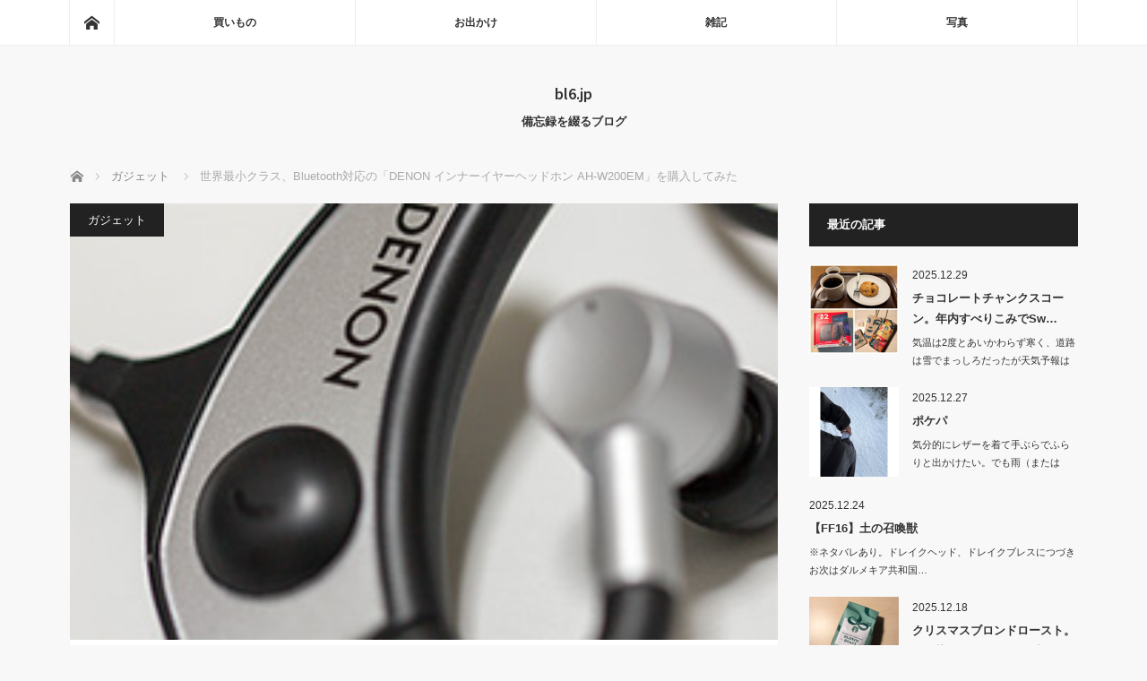

--- FILE ---
content_type: text/html; charset=UTF-8
request_url: https://bl6.jp/other/gadget/denon-ah-w200em/
body_size: 12253
content:
<!DOCTYPE html>
<html class="pc" lang="ja">
<head prefix="og: http://ogp.me/ns# fb: http://ogp.me/ns/fb#">
<meta charset="UTF-8">
<!--[if IE]><meta http-equiv="X-UA-Compatible" content="IE=edge"><![endif]-->
<meta name="viewport" content="width=device-width">
<title>世界最小クラス、Bluetooth対応の「DENON インナーイヤーヘッドホン AH-W200EM」を購入してみた | bl6.jp</title>
<meta name="description" content="前から気になってた世界最小クラス「DENON インナーイヤーヘッドホン AH-W200EM」を購入してみました。というか前から予約していたのでようやく手元に届いたっていう感じです。">
<meta property="og:type" content="article">
<meta property="og:url" content="https://bl6.jp/other/gadget/denon-ah-w200em/">
<meta property="og:title" content="世界最小クラス、Bluetooth対応の「DENON インナーイヤーヘッドホン AH-W200EM」を購入してみた &#8211; bl6.jp">
<meta property="og:description" content="前から気になってた世界最小クラス「DENON インナーイヤーヘッドホン AH-W200EM」を購入してみました。というか前から予約していたのでようやく手元に届いたっていう感じです。">
<meta property="og:site_name" content="bl6.jp">
<meta property="og:image" content="https://bl6.jp/wordpress/wp-content/uploads/2012/10/denon-ah-w200em.jpg">
<meta property="og:image:secure_url" content="https://bl6.jp/wordpress/wp-content/uploads/2012/10/denon-ah-w200em.jpg"> 
<meta property="og:image:width" content="248"> 
<meta property="og:image:height" content="153">
<link rel="pingback" href="https://bl6.jp/wordpress/xmlrpc.php">
<meta name='robots' content='max-image-preview:large' />
<link rel='dns-prefetch' href='//www.googletagmanager.com' />
<link rel="alternate" type="application/rss+xml" title="bl6.jp &raquo; フィード" href="https://bl6.jp/feed/" />
<link rel="alternate" type="application/rss+xml" title="bl6.jp &raquo; コメントフィード" href="https://bl6.jp/comments/feed/" />
<link rel="alternate" type="application/rss+xml" title="bl6.jp &raquo; 世界最小クラス、Bluetooth対応の「DENON インナーイヤーヘッドホン AH-W200EM」を購入してみた のコメントのフィード" href="https://bl6.jp/other/gadget/denon-ah-w200em/feed/" />
<link rel="alternate" title="oEmbed (JSON)" type="application/json+oembed" href="https://bl6.jp/wp-json/oembed/1.0/embed?url=https%3A%2F%2Fbl6.jp%2Fother%2Fgadget%2Fdenon-ah-w200em%2F" />
<link rel="alternate" title="oEmbed (XML)" type="text/xml+oembed" href="https://bl6.jp/wp-json/oembed/1.0/embed?url=https%3A%2F%2Fbl6.jp%2Fother%2Fgadget%2Fdenon-ah-w200em%2F&#038;format=xml" />
<link rel="preconnect" href="https://fonts.googleapis.com">
<link rel="preconnect" href="https://fonts.gstatic.com" crossorigin>
<link href="https://fonts.googleapis.com/css2?family=Noto+Sans+JP:wght@400;600" rel="stylesheet">
<style id='wp-img-auto-sizes-contain-inline-css' type='text/css'>
img:is([sizes=auto i],[sizes^="auto," i]){contain-intrinsic-size:3000px 1500px}
/*# sourceURL=wp-img-auto-sizes-contain-inline-css */
</style>
<link rel='stylesheet' id='style-css' href='https://bl6.jp/wordpress/wp-content/themes/mag_tcd036/style.css?ver=4.0' type='text/css' media='screen' />
<style id='wp-emoji-styles-inline-css' type='text/css'>

	img.wp-smiley, img.emoji {
		display: inline !important;
		border: none !important;
		box-shadow: none !important;
		height: 1em !important;
		width: 1em !important;
		margin: 0 0.07em !important;
		vertical-align: -0.1em !important;
		background: none !important;
		padding: 0 !important;
	}
/*# sourceURL=wp-emoji-styles-inline-css */
</style>
<link rel='stylesheet' id='wp-block-library-css' href='https://bl6.jp/wordpress/wp-includes/css/dist/block-library/style.min.css?ver=6.9' type='text/css' media='all' />
<style id='global-styles-inline-css' type='text/css'>
:root{--wp--preset--aspect-ratio--square: 1;--wp--preset--aspect-ratio--4-3: 4/3;--wp--preset--aspect-ratio--3-4: 3/4;--wp--preset--aspect-ratio--3-2: 3/2;--wp--preset--aspect-ratio--2-3: 2/3;--wp--preset--aspect-ratio--16-9: 16/9;--wp--preset--aspect-ratio--9-16: 9/16;--wp--preset--color--black: #000000;--wp--preset--color--cyan-bluish-gray: #abb8c3;--wp--preset--color--white: #ffffff;--wp--preset--color--pale-pink: #f78da7;--wp--preset--color--vivid-red: #cf2e2e;--wp--preset--color--luminous-vivid-orange: #ff6900;--wp--preset--color--luminous-vivid-amber: #fcb900;--wp--preset--color--light-green-cyan: #7bdcb5;--wp--preset--color--vivid-green-cyan: #00d084;--wp--preset--color--pale-cyan-blue: #8ed1fc;--wp--preset--color--vivid-cyan-blue: #0693e3;--wp--preset--color--vivid-purple: #9b51e0;--wp--preset--gradient--vivid-cyan-blue-to-vivid-purple: linear-gradient(135deg,rgb(6,147,227) 0%,rgb(155,81,224) 100%);--wp--preset--gradient--light-green-cyan-to-vivid-green-cyan: linear-gradient(135deg,rgb(122,220,180) 0%,rgb(0,208,130) 100%);--wp--preset--gradient--luminous-vivid-amber-to-luminous-vivid-orange: linear-gradient(135deg,rgb(252,185,0) 0%,rgb(255,105,0) 100%);--wp--preset--gradient--luminous-vivid-orange-to-vivid-red: linear-gradient(135deg,rgb(255,105,0) 0%,rgb(207,46,46) 100%);--wp--preset--gradient--very-light-gray-to-cyan-bluish-gray: linear-gradient(135deg,rgb(238,238,238) 0%,rgb(169,184,195) 100%);--wp--preset--gradient--cool-to-warm-spectrum: linear-gradient(135deg,rgb(74,234,220) 0%,rgb(151,120,209) 20%,rgb(207,42,186) 40%,rgb(238,44,130) 60%,rgb(251,105,98) 80%,rgb(254,248,76) 100%);--wp--preset--gradient--blush-light-purple: linear-gradient(135deg,rgb(255,206,236) 0%,rgb(152,150,240) 100%);--wp--preset--gradient--blush-bordeaux: linear-gradient(135deg,rgb(254,205,165) 0%,rgb(254,45,45) 50%,rgb(107,0,62) 100%);--wp--preset--gradient--luminous-dusk: linear-gradient(135deg,rgb(255,203,112) 0%,rgb(199,81,192) 50%,rgb(65,88,208) 100%);--wp--preset--gradient--pale-ocean: linear-gradient(135deg,rgb(255,245,203) 0%,rgb(182,227,212) 50%,rgb(51,167,181) 100%);--wp--preset--gradient--electric-grass: linear-gradient(135deg,rgb(202,248,128) 0%,rgb(113,206,126) 100%);--wp--preset--gradient--midnight: linear-gradient(135deg,rgb(2,3,129) 0%,rgb(40,116,252) 100%);--wp--preset--font-size--small: 13px;--wp--preset--font-size--medium: 20px;--wp--preset--font-size--large: 36px;--wp--preset--font-size--x-large: 42px;--wp--preset--spacing--20: 0.44rem;--wp--preset--spacing--30: 0.67rem;--wp--preset--spacing--40: 1rem;--wp--preset--spacing--50: 1.5rem;--wp--preset--spacing--60: 2.25rem;--wp--preset--spacing--70: 3.38rem;--wp--preset--spacing--80: 5.06rem;--wp--preset--shadow--natural: 6px 6px 9px rgba(0, 0, 0, 0.2);--wp--preset--shadow--deep: 12px 12px 50px rgba(0, 0, 0, 0.4);--wp--preset--shadow--sharp: 6px 6px 0px rgba(0, 0, 0, 0.2);--wp--preset--shadow--outlined: 6px 6px 0px -3px rgb(255, 255, 255), 6px 6px rgb(0, 0, 0);--wp--preset--shadow--crisp: 6px 6px 0px rgb(0, 0, 0);}:where(.is-layout-flex){gap: 0.5em;}:where(.is-layout-grid){gap: 0.5em;}body .is-layout-flex{display: flex;}.is-layout-flex{flex-wrap: wrap;align-items: center;}.is-layout-flex > :is(*, div){margin: 0;}body .is-layout-grid{display: grid;}.is-layout-grid > :is(*, div){margin: 0;}:where(.wp-block-columns.is-layout-flex){gap: 2em;}:where(.wp-block-columns.is-layout-grid){gap: 2em;}:where(.wp-block-post-template.is-layout-flex){gap: 1.25em;}:where(.wp-block-post-template.is-layout-grid){gap: 1.25em;}.has-black-color{color: var(--wp--preset--color--black) !important;}.has-cyan-bluish-gray-color{color: var(--wp--preset--color--cyan-bluish-gray) !important;}.has-white-color{color: var(--wp--preset--color--white) !important;}.has-pale-pink-color{color: var(--wp--preset--color--pale-pink) !important;}.has-vivid-red-color{color: var(--wp--preset--color--vivid-red) !important;}.has-luminous-vivid-orange-color{color: var(--wp--preset--color--luminous-vivid-orange) !important;}.has-luminous-vivid-amber-color{color: var(--wp--preset--color--luminous-vivid-amber) !important;}.has-light-green-cyan-color{color: var(--wp--preset--color--light-green-cyan) !important;}.has-vivid-green-cyan-color{color: var(--wp--preset--color--vivid-green-cyan) !important;}.has-pale-cyan-blue-color{color: var(--wp--preset--color--pale-cyan-blue) !important;}.has-vivid-cyan-blue-color{color: var(--wp--preset--color--vivid-cyan-blue) !important;}.has-vivid-purple-color{color: var(--wp--preset--color--vivid-purple) !important;}.has-black-background-color{background-color: var(--wp--preset--color--black) !important;}.has-cyan-bluish-gray-background-color{background-color: var(--wp--preset--color--cyan-bluish-gray) !important;}.has-white-background-color{background-color: var(--wp--preset--color--white) !important;}.has-pale-pink-background-color{background-color: var(--wp--preset--color--pale-pink) !important;}.has-vivid-red-background-color{background-color: var(--wp--preset--color--vivid-red) !important;}.has-luminous-vivid-orange-background-color{background-color: var(--wp--preset--color--luminous-vivid-orange) !important;}.has-luminous-vivid-amber-background-color{background-color: var(--wp--preset--color--luminous-vivid-amber) !important;}.has-light-green-cyan-background-color{background-color: var(--wp--preset--color--light-green-cyan) !important;}.has-vivid-green-cyan-background-color{background-color: var(--wp--preset--color--vivid-green-cyan) !important;}.has-pale-cyan-blue-background-color{background-color: var(--wp--preset--color--pale-cyan-blue) !important;}.has-vivid-cyan-blue-background-color{background-color: var(--wp--preset--color--vivid-cyan-blue) !important;}.has-vivid-purple-background-color{background-color: var(--wp--preset--color--vivid-purple) !important;}.has-black-border-color{border-color: var(--wp--preset--color--black) !important;}.has-cyan-bluish-gray-border-color{border-color: var(--wp--preset--color--cyan-bluish-gray) !important;}.has-white-border-color{border-color: var(--wp--preset--color--white) !important;}.has-pale-pink-border-color{border-color: var(--wp--preset--color--pale-pink) !important;}.has-vivid-red-border-color{border-color: var(--wp--preset--color--vivid-red) !important;}.has-luminous-vivid-orange-border-color{border-color: var(--wp--preset--color--luminous-vivid-orange) !important;}.has-luminous-vivid-amber-border-color{border-color: var(--wp--preset--color--luminous-vivid-amber) !important;}.has-light-green-cyan-border-color{border-color: var(--wp--preset--color--light-green-cyan) !important;}.has-vivid-green-cyan-border-color{border-color: var(--wp--preset--color--vivid-green-cyan) !important;}.has-pale-cyan-blue-border-color{border-color: var(--wp--preset--color--pale-cyan-blue) !important;}.has-vivid-cyan-blue-border-color{border-color: var(--wp--preset--color--vivid-cyan-blue) !important;}.has-vivid-purple-border-color{border-color: var(--wp--preset--color--vivid-purple) !important;}.has-vivid-cyan-blue-to-vivid-purple-gradient-background{background: var(--wp--preset--gradient--vivid-cyan-blue-to-vivid-purple) !important;}.has-light-green-cyan-to-vivid-green-cyan-gradient-background{background: var(--wp--preset--gradient--light-green-cyan-to-vivid-green-cyan) !important;}.has-luminous-vivid-amber-to-luminous-vivid-orange-gradient-background{background: var(--wp--preset--gradient--luminous-vivid-amber-to-luminous-vivid-orange) !important;}.has-luminous-vivid-orange-to-vivid-red-gradient-background{background: var(--wp--preset--gradient--luminous-vivid-orange-to-vivid-red) !important;}.has-very-light-gray-to-cyan-bluish-gray-gradient-background{background: var(--wp--preset--gradient--very-light-gray-to-cyan-bluish-gray) !important;}.has-cool-to-warm-spectrum-gradient-background{background: var(--wp--preset--gradient--cool-to-warm-spectrum) !important;}.has-blush-light-purple-gradient-background{background: var(--wp--preset--gradient--blush-light-purple) !important;}.has-blush-bordeaux-gradient-background{background: var(--wp--preset--gradient--blush-bordeaux) !important;}.has-luminous-dusk-gradient-background{background: var(--wp--preset--gradient--luminous-dusk) !important;}.has-pale-ocean-gradient-background{background: var(--wp--preset--gradient--pale-ocean) !important;}.has-electric-grass-gradient-background{background: var(--wp--preset--gradient--electric-grass) !important;}.has-midnight-gradient-background{background: var(--wp--preset--gradient--midnight) !important;}.has-small-font-size{font-size: var(--wp--preset--font-size--small) !important;}.has-medium-font-size{font-size: var(--wp--preset--font-size--medium) !important;}.has-large-font-size{font-size: var(--wp--preset--font-size--large) !important;}.has-x-large-font-size{font-size: var(--wp--preset--font-size--x-large) !important;}
/*# sourceURL=global-styles-inline-css */
</style>

<style id='classic-theme-styles-inline-css' type='text/css'>
/*! This file is auto-generated */
.wp-block-button__link{color:#fff;background-color:#32373c;border-radius:9999px;box-shadow:none;text-decoration:none;padding:calc(.667em + 2px) calc(1.333em + 2px);font-size:1.125em}.wp-block-file__button{background:#32373c;color:#fff;text-decoration:none}
/*# sourceURL=/wp-includes/css/classic-themes.min.css */
</style>
<style>:root {
  --tcd-font-type1: Arial,"Hiragino Sans","Yu Gothic Medium","Meiryo",sans-serif;
  --tcd-font-type2: "Times New Roman",Times,"Yu Mincho","游明朝","游明朝体","Hiragino Mincho Pro",serif;
  --tcd-font-type3: Palatino,"Yu Kyokasho","游教科書体","UD デジタル 教科書体 N","游明朝","游明朝体","Hiragino Mincho Pro","Meiryo",serif;
  --tcd-font-type-logo: "Noto Sans JP",sans-serif;
}</style>
<script type="text/javascript" src="https://bl6.jp/wordpress/wp-includes/js/jquery/jquery.min.js?ver=3.7.1" id="jquery-core-js"></script>
<script type="text/javascript" src="https://bl6.jp/wordpress/wp-includes/js/jquery/jquery-migrate.min.js?ver=3.4.1" id="jquery-migrate-js"></script>

<!-- Site Kit によって追加された Google タグ（gtag.js）スニペット -->
<!-- Google アナリティクス スニペット (Site Kit が追加) -->
<script type="text/javascript" src="https://www.googletagmanager.com/gtag/js?id=GT-WKPJDNV7" id="google_gtagjs-js" async></script>
<script type="text/javascript" id="google_gtagjs-js-after">
/* <![CDATA[ */
window.dataLayer = window.dataLayer || [];function gtag(){dataLayer.push(arguments);}
gtag("set","linker",{"domains":["bl6.jp"]});
gtag("js", new Date());
gtag("set", "developer_id.dZTNiMT", true);
gtag("config", "GT-WKPJDNV7");
 window._googlesitekit = window._googlesitekit || {}; window._googlesitekit.throttledEvents = []; window._googlesitekit.gtagEvent = (name, data) => { var key = JSON.stringify( { name, data } ); if ( !! window._googlesitekit.throttledEvents[ key ] ) { return; } window._googlesitekit.throttledEvents[ key ] = true; setTimeout( () => { delete window._googlesitekit.throttledEvents[ key ]; }, 5 ); gtag( "event", name, { ...data, event_source: "site-kit" } ); }; 
//# sourceURL=google_gtagjs-js-after
/* ]]> */
</script>
<link rel="https://api.w.org/" href="https://bl6.jp/wp-json/" /><link rel="alternate" title="JSON" type="application/json" href="https://bl6.jp/wp-json/wp/v2/posts/2099" /><link rel="canonical" href="https://bl6.jp/other/gadget/denon-ah-w200em/" />
<link rel='shortlink' href='https://bl6.jp/?p=2099' />
<meta name="generator" content="Site Kit by Google 1.168.0" /><link rel="apple-touch-icon" sizes="180x180" href="/wordpress/wp-content/uploads/fbrfg/apple-touch-icon.png">
<link rel="icon" type="image/png" sizes="32x32" href="/wordpress/wp-content/uploads/fbrfg/favicon-32x32.png">
<link rel="icon" type="image/png" sizes="16x16" href="/wordpress/wp-content/uploads/fbrfg/favicon-16x16.png">
<link rel="manifest" href="/wordpress/wp-content/uploads/fbrfg/site.webmanifest">
<link rel="mask-icon" href="/wordpress/wp-content/uploads/fbrfg/safari-pinned-tab.svg" color="#5bbad5">
<link rel="shortcut icon" href="/wordpress/wp-content/uploads/fbrfg/favicon.ico">
<meta name="msapplication-TileColor" content="#da532c">
<meta name="msapplication-config" content="/wordpress/wp-content/uploads/fbrfg/browserconfig.xml">
<meta name="theme-color" content="#ffffff">
<script src="https://bl6.jp/wordpress/wp-content/themes/mag_tcd036/js/jquery.easing.js?ver=4.0"></script>
<script src="https://bl6.jp/wordpress/wp-content/themes/mag_tcd036/js/jscript.js?ver=4.0"></script>
<script src="https://bl6.jp/wordpress/wp-content/themes/mag_tcd036/js/comment.js?ver=4.0"></script>

<link rel="stylesheet" media="screen and (max-width:770px)" href="https://bl6.jp/wordpress/wp-content/themes/mag_tcd036/responsive.css?ver=4.0">
<link rel="stylesheet" media="screen and (max-width:770px)" href="https://bl6.jp/wordpress/wp-content/themes/mag_tcd036/footer-bar.css?ver=4.0">
<link rel="stylesheet" href="https://bl6.jp/wordpress/wp-content/themes/mag_tcd036/css/sns-button.css?ver=4.0">

<link rel="stylesheet" href="https://bl6.jp/wordpress/wp-content/themes/mag_tcd036/japanese.css?ver=4.0">

<!--[if lt IE 9]>
<script src="https://bl6.jp/wordpress/wp-content/themes/mag_tcd036/js/html5.js?ver=4.0"></script>
<![endif]-->

<style type="text/css">



body, input, textarea {
  font-family: var(--tcd-font-type1) !important;
}
.rich_font_logo { font-family: var(--tcd-font-type-logo); font-weight: bold !important;}

.side_headline, #copyright, .page_navi span.current, .archive_headline, #pickup_post .headline, #related_post .headline, #comment_headline, .post_list .category a, #footer_post_list .category a, .mobile .footer_headline, #page_title, .widget_block .wp-block-heading
 { background-color:#222222; }

a:hover, #comment_header ul li a:hover, .post_content a, .custom-html-widget a
 { color:#08B9D4; }
.post_content .q_button { color:#fff; }
.pc #global_menu > ul > li a:hover, .pc #global_menu > ul > li.active > a, .pc #global_menu ul ul a, #return_top a:hover, .next_page_link a:hover, .page_navi a:hover, .collapse_category_list li a:hover .count,
  #wp-calendar td a:hover, #wp-calendar #prev a:hover, #wp-calendar #next a:hover, .widget_search #search-btn input:hover, .widget_search #searchsubmit:hover, .side_widget.google_search #searchsubmit:hover,
   #submit_comment:hover, #comment_header ul li a:hover, #comment_header ul li.comment_switch_active a, #comment_header #comment_closed p, #post_pagination a:hover, #post_pagination p, a.menu_button:hover
    { background-color:#08B9D4; }

.pc #global_menu_wrap .home_menu:hover { background:#08B9D4 url(https://bl6.jp/wordpress/wp-content/themes/mag_tcd036/img/header/home.png) no-repeat center; }
.pc #global_menu > ul > li a:hover, .pc #global_menu > ul > li.active > a { border-color:#08B9D4; }

.mobile #global_menu li a:hover, .mobile #global_menu_wrap .home_menu:hover { background-color:#08B9D4 !important; }

#comment_textarea textarea:focus, #guest_info input:focus, #comment_header ul li a:hover, #comment_header ul li.comment_switch_active a, #comment_header #comment_closed p
 { border-color:#08B9D4; }

#comment_header ul li.comment_switch_active a:after, #comment_header #comment_closed p:after
 { border-color:#08B9D4 transparent transparent transparent; }

.pc #global_menu ul ul a:hover
 { background-color:#068FA3; }

.user_sns li a:hover
 { background-color:#08B9D4; border-color:#08B9D4; }

.collapse_category_list li a:before
 { border-color: transparent transparent transparent #08B9D4; }

#previous_next_post .prev_post a:hover, #previous_next_post .next_post a:hover
 { background-color:#08B9D4 !important; }

#footer_post_list .title { color:#FFFFFF; background:rgba(0,0,0,0.4); }

#post_title { font-size:21px; }
.post_content { font-size:14px; }


</style>


<style type="text/css"></style></head>
<body class="wp-singular post-template-default single single-post postid-2099 single-format-standard wp-embed-responsive wp-theme-mag_tcd036">

 <!-- global menu -->
  <div id="global_menu_wrap">
  <div id="global_menu" class="clearfix">
   <a class="home_menu" href="https://bl6.jp/"><span>ホーム</span></a>
   <ul id="menu-custom-category" class="menu"><li id="menu-item-8545" class="menu-item menu-item-type-taxonomy menu-item-object-category menu-item-8545"><a href="https://bl6.jp/category/review/">買いもの</a></li>
<li id="menu-item-8540" class="menu-item menu-item-type-taxonomy menu-item-object-category menu-item-8540"><a href="https://bl6.jp/category/go/">お出かけ</a></li>
<li id="menu-item-9438" class="menu-item menu-item-type-taxonomy menu-item-object-category menu-item-9438"><a href="https://bl6.jp/category/others/">雑記</a></li>
<li id="menu-item-2863189" class="menu-item menu-item-type-taxonomy menu-item-object-category menu-item-2863189"><a href="https://bl6.jp/category/photo/">写真</a></li>
</ul>  </div>
 </div>
 
 <div id="header">

  <!-- logo -->
  <div id='logo_text'>
<div id="logo"><a class="rich_font_logo" href="https://bl6.jp/">bl6.jp</a></div>
</div>

    <p id="site_description">備忘録を綴るブログ</p>
  
    <a href="#" class="menu_button"><span>menu</span></a>
  
 </div><!-- END #header -->

 <div id="main_contents" class="clearfix">

  <!-- bread crumb -->
    
<ul id="bread_crumb" class="clearfix" itemscope itemtype="http://schema.org/BreadcrumbList">
 <li itemprop="itemListElement" itemscope itemtype="http://schema.org/ListItem" class="home"><a itemprop="item" href="https://bl6.jp/"><span itemprop="name">ホーム</span></a><meta itemprop="position" content="1" /></li>

 <li itemprop="itemListElement" itemscope itemtype="http://schema.org/ListItem">
     <a itemprop="item" href="https://bl6.jp/category/other/gadget/"><span itemprop="name">ガジェット</span></a>
       <meta itemprop="position" content="2" /></li>
 <li itemprop="itemListElement" itemscope itemtype="http://schema.org/ListItem" class="last"><span itemprop="name">世界最小クラス、Bluetooth対応の「DENON インナーイヤーヘッドホン AH-W200EM」を購入してみた</span><meta itemprop="position" content="3" /></li>

</ul>
  
<div id="main_col">

 
 <div id="article">

      <div id="post_image">
   <img width="248" height="153" src="https://bl6.jp/wordpress/wp-content/uploads/2012/10/denon-ah-w200em.jpg" class="attachment-size3 size-size3 wp-post-image" alt="" decoding="async" />  </div>
    
  <div id="post_meta_top" class="clearfix">
   <p class="category"><a href="https://bl6.jp/category/other/gadget/" style="background-color:#222222;">ガジェット</a></p>
   <p class="date"><time class="entry-date updated" datetime="2014-03-17T23:05:21+09:00">2012.10.16</time></p>  </div>

  <h1 id="post_title">世界最小クラス、Bluetooth対応の「DENON インナーイヤーヘッドホン AH-W200EM」を購入してみた</h1>

  <div class="post_content clearfix">
   <p>前から気になってた世界最小クラス「DENON インナーイヤーヘッドホン AH-W200EM」を購入してみました。というか前から予約していたのでようやく手元に届いたっていう感じです。ちなみに世界最小クラスとは「連続動作時間5時間以上のBluetooth対応インナーイヤーヘッドホンとして。(2012年7月現在)」だそうです。</p>
<p>[ads_center]</p>
<h2>コンパクトでしっかりしていて良い</h2>
<p>ということで今回は時間があったのでマクロレンズで写真を撮ってみました。外装はこんな感じの箱に入っています。</p>
<p><img fetchpriority="high" decoding="async" src="http://bl6.jp/wordpress/wp-content/uploads/2012/10/denon-ah-w200em-011.jpg" alt="DENON インナーイヤーヘッドホン AH-W200EM" title="DENON インナーイヤーヘッドホン AH-W200EM" width="448" height="299" class="alignnone size-full wp-image-2115" srcset="https://bl6.jp/wordpress/wp-content/uploads/2012/10/denon-ah-w200em-011.jpg 448w, https://bl6.jp/wordpress/wp-content/uploads/2012/10/denon-ah-w200em-011-248x165.jpg 248w" sizes="(max-width: 448px) 100vw, 448px" /></p>
<p>実際に中を開けてみると、中々お洒落な感じでしっかりしてる印象です。</p>
<p><img decoding="async" src="http://bl6.jp/wordpress/wp-content/uploads/2012/10/denon-ah-w200em-021.jpg" alt="しっかりとしている中身" title="しっかりとしている中身" width="448" height="299" class="alignnone size-full wp-image-2117" srcset="https://bl6.jp/wordpress/wp-content/uploads/2012/10/denon-ah-w200em-021.jpg 448w, https://bl6.jp/wordpress/wp-content/uploads/2012/10/denon-ah-w200em-021-248x165.jpg 248w" sizes="(max-width: 448px) 100vw, 448px" /></p>
<p>フタを開けるとこのように、ちゃんと衝撃からも守られるように梱包されています。いい感じですね。</p>
<p><img loading="lazy" decoding="async" src="http://bl6.jp/wordpress/wp-content/uploads/2012/10/denon-ah-w200em-031.jpg" alt="衝撃から守ってくれる梱包" title="衝撃から守ってくれる梱包" width="448" height="299" class="alignnone size-full wp-image-2118" srcset="https://bl6.jp/wordpress/wp-content/uploads/2012/10/denon-ah-w200em-031.jpg 448w, https://bl6.jp/wordpress/wp-content/uploads/2012/10/denon-ah-w200em-031-248x165.jpg 248w" sizes="auto, (max-width: 448px) 100vw, 448px" /></p>
<p>取り出してみたところ。携帯用ケースもついてきました。これは嬉しいですね。</p>
<p><img loading="lazy" decoding="async" src="http://bl6.jp/wordpress/wp-content/uploads/2012/10/denon-ah-w200em-04.jpg" alt="携帯用ケースもついてきた" title="携帯用ケースもついてきた" width="448" height="299" class="alignnone size-full wp-image-2103" srcset="https://bl6.jp/wordpress/wp-content/uploads/2012/10/denon-ah-w200em-04.jpg 448w, https://bl6.jp/wordpress/wp-content/uploads/2012/10/denon-ah-w200em-04-248x165.jpg 248w" sizes="auto, (max-width: 448px) 100vw, 448px" /></p>
<p>ワイヤレス再生なのにもかかわらず､CDと同程度の高音質伝送が可能みたいです。</p>
<p><img loading="lazy" decoding="async" src="http://bl6.jp/wordpress/wp-content/uploads/2012/10/denon-ah-w200em-05.jpg" alt="ワイヤレス再生でCDと同程度の高音質伝送が可能" title="ワイヤレス再生でCDと同程度の高音質伝送が可能" width="448" height="299" class="alignnone size-full wp-image-2104" srcset="https://bl6.jp/wordpress/wp-content/uploads/2012/10/denon-ah-w200em-05.jpg 448w, https://bl6.jp/wordpress/wp-content/uploads/2012/10/denon-ah-w200em-05-248x165.jpg 248w" sizes="auto, (max-width: 448px) 100vw, 448px" /></p>
<p>クローズアップで撮ってみた。</p>
<p><img loading="lazy" decoding="async" src="http://bl6.jp/wordpress/wp-content/uploads/2012/10/denon-ah-w200em-06.jpg" alt="クローズアップで撮ってみた" title="クローズアップで撮ってみた" width="448" height="299" class="alignnone size-full wp-image-2105" srcset="https://bl6.jp/wordpress/wp-content/uploads/2012/10/denon-ah-w200em-06.jpg 448w, https://bl6.jp/wordpress/wp-content/uploads/2012/10/denon-ah-w200em-06-248x165.jpg 248w" sizes="auto, (max-width: 448px) 100vw, 448px" /></p>
<p>携帯用ケースの中にはには色々と付属品も入っています。</p>
<p><img loading="lazy" decoding="async" src="http://bl6.jp/wordpress/wp-content/uploads/2012/10/denon-ah-w200em-07.jpg" alt="色々な付属品" title="色々な付属品" width="448" height="299" class="alignnone size-full wp-image-2106" srcset="https://bl6.jp/wordpress/wp-content/uploads/2012/10/denon-ah-w200em-07.jpg 448w, https://bl6.jp/wordpress/wp-content/uploads/2012/10/denon-ah-w200em-07-248x165.jpg 248w" sizes="auto, (max-width: 448px) 100vw, 448px" /></p>
<p>また、自分が気に入った点の一つとして、ワイヤレス使用時に、もしヘッドホンの充電がなくなった際には付属のケーブルをデバイスとつなげることで音楽を聴くこともできます。なので、充電が切れたからもうヘッドホンで音楽聴けないといったことがなくなるのでとても安心です。</p>
<p><img loading="lazy" decoding="async" src="http://bl6.jp/wordpress/wp-content/uploads/2012/10/denon-ah-w200em-08.jpg" alt="充電が切れても安心" title="充電が切れても安心" width="448" height="299" class="alignnone size-full wp-image-2107" srcset="https://bl6.jp/wordpress/wp-content/uploads/2012/10/denon-ah-w200em-08.jpg 448w, https://bl6.jp/wordpress/wp-content/uploads/2012/10/denon-ah-w200em-08-248x165.jpg 248w" sizes="auto, (max-width: 448px) 100vw, 448px" /></p>
<p>ということで、オフィス、旅先、移動中、何かの作業に集中したい時、ヘッドホンをしているように見せたくない時なんかに活躍できるかと思います。</p>
<div class="kaerebalink-box" style="text-align:left;padding-bottom:20px;font-size:small;/zoom: 1;overflow: hidden;">
<div class="kaerebalink-image" style="float:left;margin:0 15px 10px 0;"><a href="http://www.amazon.co.jp/exec/obidos/ASIN/B008MUXYOE/htk27b-22/ref=nosim/" rel="nofollow" target="_blank"><img decoding="async" src="http://ecx.images-amazon.com/images/I/41uI8cCazoL._SL160_.jpg" style="border: none;" /></a></div>
<div class="kaerebalink-info" style="line-height:120%;/zoom: 1;overflow: hidden;">
<div class="kaerebalink-name" style="margin-bottom:10px;line-height:120%"><a href="http://www.amazon.co.jp/exec/obidos/ASIN/B008MUXYOE/htk27b-22/ref=nosim/" rel="nofollow" target="_blank">DENON GLOBE CRUISER インナーイヤーヘッドホン Bluetooth対応ワイヤレス シルバー AH-W200EM</a></p>
<div class="kaerebalink-powered-date" style="font-size:8pt;margin-top:5px;font-family:verdana;line-height:120%">posted with <a href="http://kaereba.com" rel="nofollow" target="_blank">カエレバ</a></div>
</div>
<div class="kaerebalink-detail" style="margin-bottom:5px;"> デノン 2012-10-16    </div>
<div class="kaerebalink-link1" style="margin-top:10px;">
<div class="shoplinkamazon" style="display:inline;margin-right:5px;background: url('http://img.yomereba.com/kz_k_01.gif') 0 0 no-repeat;padding: 2px 0 2px 18px;white-space: nowrap;"><a href="http://www.amazon.co.jp/gp/search?keywords=AH-W200EM&#038;__mk_ja_JP=%83J%83%5E%83J%83i&#038;tag=htk27b-22" rel="nofollow" target="_blank" title="アマゾン" >Amazon</a></div>
<div class="shoplinkrakuten" style="display:inline;margin-right:5px;background: url('http://img.yomereba.com/kz_k_01.gif') 0 -50px no-repeat;padding: 2px 0 2px 18px;white-space: nowrap;"><a href="http://hb.afl.rakuten.co.jp/hgc/1030274c.1f835f12.1030274d.fe3ae998/?pc=http%3A%2F%2Fsearch.rakuten.co.jp%2Fsearch%2Fmall%2FAH-W200EM%2F-%2Ff.1-p.1-s.1-sf.0-st.A-v.2%3Fx%3D0%26scid%3Daf_ich_link_urltxt%26m%3Dhttp%3A%2F%2Fm.rakuten.co.jp%2F" rel="nofollow" target="_blank" title="楽天市場" >楽天市場</a></div>
</div>
</div>
<div class="booklink-footer" style="clear: left"></div>
</div>
     </div>

  
    <ul id="post_meta_bottom" class="clearfix">
      <li class="post_category"><a href="https://bl6.jp/category/other/gadget/" rel="category tag">ガジェット</a></li>        </ul>
  
    <div id="previous_next_post" class="clearfix">
   <p class="prev_post clearfix">
<a href="https://bl6.jp/web/webservice/copy-title-url-to-clipboard/" title="現在見ているページのタイトルとURLを1クリックでコピーできるChrome拡張機能「Copy Title+URL to clipboard」"><img width="200" height="123" src="https://bl6.jp/wordpress/wp-content/uploads/2012/10/copy-title-url-to-clipboard.jpg" class="attachment-size1 size-size1 wp-post-image" alt="" decoding="async" loading="lazy" /><span class="title">現在見ているページのタイトルとURLを1クリックでコピーできるChrome拡張機能「Copy Title+URL to clipboard」</span><span class="alt_title">前のページ</span></a>
</p>
<p class="next_post clearfix">
<a href="https://bl6.jp/computer/qall-exit-app/" title="Macで現在起動中のアプリをワンクリックで全て終了させるアプリ「QaLL」"><span class="title">Macで現在起動中のアプリをワンクリックで全て終了させるアプリ「QaLL」</span><span class="alt_title">次のページ</span><img width="200" height="123" src="https://bl6.jp/wordpress/wp-content/uploads/2012/10/qall-exit-app.jpg" class="attachment-size1 size-size1 wp-post-image" alt="" decoding="async" loading="lazy" /></a>
</p>
  </div>
  
 </div><!-- END #article -->

 <!-- banner1 -->
 
 
 
 
 
 <!-- banner2 -->
 
</div><!-- END #main_col -->


  <div id="side_col">
  <div class="side_widget clearfix styled_post_list1_widget" id="styled_post_list1_widget-5">
<div class="side_headline">最近の記事</div><ol class="styled_post_list1">
 <li class="clearfix">
   <a class="image" href="https://bl6.jp/go/d20251229/"><img width="200" height="200" src="https://bl6.jp/wordpress/wp-content/uploads/2025/12/d20251229-200x200.jpg" class="attachment-size1 size-size1 wp-post-image" alt="チョコレートチャンクスコーン" decoding="async" loading="lazy" srcset="https://bl6.jp/wordpress/wp-content/uploads/2025/12/d20251229-200x200.jpg 200w, https://bl6.jp/wordpress/wp-content/uploads/2025/12/d20251229-300x300.jpg 300w, https://bl6.jp/wordpress/wp-content/uploads/2025/12/d20251229-120x120.jpg 120w" sizes="auto, (max-width: 200px) 100vw, 200px" /></a>   <div class="info">
    <p class="date">2025.12.29</p>    <a class="title" href="https://bl6.jp/go/d20251229/">チョコレートチャンクスコーン。年内すべりこみでSw…</a>
    <p class="excerpt"><a href="https://bl6.jp/go/d20251229/">気温は2度とあいかわらず寒く、道路は雪でまっしろだったが天気予報はくもりだったの…</a></p>   </div>
 </li>
 <li class="clearfix">
   <a class="image" href="https://bl6.jp/review/d20251227/"><img width="200" height="200" src="https://bl6.jp/wordpress/wp-content/uploads/2025/12/d20251227-200x200.jpg" class="attachment-size1 size-size1 wp-post-image" alt="ポケパ" decoding="async" loading="lazy" srcset="https://bl6.jp/wordpress/wp-content/uploads/2025/12/d20251227-200x200.jpg 200w, https://bl6.jp/wordpress/wp-content/uploads/2025/12/d20251227-300x300.jpg 300w, https://bl6.jp/wordpress/wp-content/uploads/2025/12/d20251227-120x120.jpg 120w" sizes="auto, (max-width: 200px) 100vw, 200px" /></a>   <div class="info">
    <p class="date">2025.12.27</p>    <a class="title" href="https://bl6.jp/review/d20251227/">ポケパ</a>
    <p class="excerpt"><a href="https://bl6.jp/review/d20251227/">気分的にレザーを着て手ぶらでふらりと出かけたい。でも雨（または雪）が降ってきても…</a></p>   </div>
 </li>
 <li class="clearfix">
      <div class="info">
    <p class="date">2025.12.24</p>    <a class="title" href="https://bl6.jp/others/d20251224/">【FF16】土の召喚獣</a>
    <p class="excerpt"><a href="https://bl6.jp/others/d20251224/">※ネタバレあり。ドレイクヘッド、ドレイクブレスにつづきお次はダルメキア共和国…</a></p>   </div>
 </li>
 <li class="clearfix">
   <a class="image" href="https://bl6.jp/go/d20251218/"><img width="200" height="200" src="https://bl6.jp/wordpress/wp-content/uploads/2025/12/d20251218-200x200.jpg" class="attachment-size1 size-size1 wp-post-image" alt="クリスマスブロンドロースト" decoding="async" loading="lazy" srcset="https://bl6.jp/wordpress/wp-content/uploads/2025/12/d20251218-200x200.jpg 200w, https://bl6.jp/wordpress/wp-content/uploads/2025/12/d20251218-300x300.jpg 300w, https://bl6.jp/wordpress/wp-content/uploads/2025/12/d20251218-120x120.jpg 120w" sizes="auto, (max-width: 200px) 100vw, 200px" /></a>   <div class="info">
    <p class="date">2025.12.18</p>    <a class="title" href="https://bl6.jp/go/d20251218/">クリスマスブロンドロースト。白く染まった公園で深呼…</a>
    <p class="excerpt"><a href="https://bl6.jp/go/d20251218/">クリスマスブレンド、クリスマスブレンド エスプレッソローストときて残るはクリスマ…</a></p>   </div>
 </li>
 <li class="clearfix">
   <a class="image" href="https://bl6.jp/review/d20251213/"><img width="200" height="200" src="https://bl6.jp/wordpress/wp-content/uploads/2025/12/d20251213-200x200.jpg" class="attachment-size1 size-size1 wp-post-image" alt="クリスマスブレンド エスプレッソロースト" decoding="async" loading="lazy" srcset="https://bl6.jp/wordpress/wp-content/uploads/2025/12/d20251213-200x200.jpg 200w, https://bl6.jp/wordpress/wp-content/uploads/2025/12/d20251213-300x300.jpg 300w, https://bl6.jp/wordpress/wp-content/uploads/2025/12/d20251213-120x120.jpg 120w" sizes="auto, (max-width: 200px) 100vw, 200px" /></a>   <div class="info">
    <p class="date">2025.12.13</p>    <a class="title" href="https://bl6.jp/review/d20251213/">エスプレッソロースト。冬用のスリッパ。FF16は2…</a>
    <p class="excerpt"><a href="https://bl6.jp/review/d20251213/">前回はクリスマスブレンドを飲んだので今回はエスプレッソローストの方を購入した。こ…</a></p>   </div>
 </li>
</ol>
</div>
 </div>
 


  </div><!-- END #main_contents -->

 
 
 
 <p id="copyright">Copyright &copy;&nbsp; <a href="https://bl6.jp/">bl6.jp</a> All rights reserved.</p>

 <div id="return_top">
  <a href="#header_top"><span>PAGE TOP</span></a>
 </div>


  <!-- facebook share button code -->
 <div id="fb-root"></div>
 <script>
 (function(d, s, id) {
   var js, fjs = d.getElementsByTagName(s)[0];
   if (d.getElementById(id)) return;
   js = d.createElement(s); js.id = id;
   js.async = true;
   js.src = "//connect.facebook.net/ja_JP/sdk.js#xfbml=1&version=v2.5";
   fjs.parentNode.insertBefore(js, fjs);
 }(document, 'script', 'facebook-jssdk'));
 </script>
 

<script type="speculationrules">
{"prefetch":[{"source":"document","where":{"and":[{"href_matches":"/*"},{"not":{"href_matches":["/wordpress/wp-*.php","/wordpress/wp-admin/*","/wordpress/wp-content/uploads/*","/wordpress/wp-content/*","/wordpress/wp-content/plugins/*","/wordpress/wp-content/themes/mag_tcd036/*","/*\\?(.+)"]}},{"not":{"selector_matches":"a[rel~=\"nofollow\"]"}},{"not":{"selector_matches":".no-prefetch, .no-prefetch a"}}]},"eagerness":"conservative"}]}
</script>

<!-- Sign in with Google button added by Site Kit -->
		<style>
		.googlesitekit-sign-in-with-google__frontend-output-button{max-width:320px}
		</style>
		<script type="text/javascript" src="https://accounts.google.com/gsi/client"></script>
<script type="text/javascript">
/* <![CDATA[ */
(()=>{async function handleCredentialResponse(response){try{const res=await fetch('https://bl6.jp/wordpress/wp-login.php?action=googlesitekit_auth',{method:'POST',headers:{'Content-Type':'application/x-www-form-urlencoded'},body:new URLSearchParams(response)});/* Preserve comment text in case of redirect after login on a page with a Sign in with Google button in the WordPress comments. */ const commentText=document.querySelector('#comment')?.value;const postId=document.querySelectorAll('.googlesitekit-sign-in-with-google__comments-form-button')?.[0]?.className?.match(/googlesitekit-sign-in-with-google__comments-form-button-postid-(\d+)/)?.[1];if(!! commentText?.length){sessionStorage.setItem(`siwg-comment-text-${postId}`,commentText);}location.reload();}catch(error){console.error(error);}}if(typeof google !=='undefined'){google.accounts.id.initialize({client_id:'G-V40TF4Q3YJ',callback:handleCredentialResponse,library_name:'Site-Kit'});}const defaultButtonOptions={"theme":"outline","text":"signin_with","shape":"rectangular"};document.querySelectorAll('.googlesitekit-sign-in-with-google__frontend-output-button').forEach((siwgButtonDiv)=>{const buttonOptions={shape:siwgButtonDiv.getAttribute('data-googlesitekit-siwg-shape')|| defaultButtonOptions.shape,text:siwgButtonDiv.getAttribute('data-googlesitekit-siwg-text')|| defaultButtonOptions.text,theme:siwgButtonDiv.getAttribute('data-googlesitekit-siwg-theme')|| defaultButtonOptions.theme,};if(typeof google !=='undefined'){google.accounts.id.renderButton(siwgButtonDiv,buttonOptions);}});/* If there is a matching saved comment text in sessionStorage,restore it to the comment field and remove it from sessionStorage. */ const postId=document.body.className.match(/postid-(\d+)/)?.[1];const commentField=document.querySelector('#comment');const commentText=sessionStorage.getItem(`siwg-comment-text-${postId}`);if(commentText?.length && commentField && !! postId){commentField.value=commentText;sessionStorage.removeItem(`siwg-comment-text-${postId}`);}})();
/* ]]> */
</script>

<!-- Site Kit が追加した「Google でログイン」ボタンを閉じる -->
<script type="text/javascript" src="https://bl6.jp/wordpress/wp-includes/js/comment-reply.min.js?ver=6.9" id="comment-reply-js" async="async" data-wp-strategy="async" fetchpriority="low"></script>
<script id="wp-emoji-settings" type="application/json">
{"baseUrl":"https://s.w.org/images/core/emoji/17.0.2/72x72/","ext":".png","svgUrl":"https://s.w.org/images/core/emoji/17.0.2/svg/","svgExt":".svg","source":{"concatemoji":"https://bl6.jp/wordpress/wp-includes/js/wp-emoji-release.min.js?ver=6.9"}}
</script>
<script type="module">
/* <![CDATA[ */
/*! This file is auto-generated */
const a=JSON.parse(document.getElementById("wp-emoji-settings").textContent),o=(window._wpemojiSettings=a,"wpEmojiSettingsSupports"),s=["flag","emoji"];function i(e){try{var t={supportTests:e,timestamp:(new Date).valueOf()};sessionStorage.setItem(o,JSON.stringify(t))}catch(e){}}function c(e,t,n){e.clearRect(0,0,e.canvas.width,e.canvas.height),e.fillText(t,0,0);t=new Uint32Array(e.getImageData(0,0,e.canvas.width,e.canvas.height).data);e.clearRect(0,0,e.canvas.width,e.canvas.height),e.fillText(n,0,0);const a=new Uint32Array(e.getImageData(0,0,e.canvas.width,e.canvas.height).data);return t.every((e,t)=>e===a[t])}function p(e,t){e.clearRect(0,0,e.canvas.width,e.canvas.height),e.fillText(t,0,0);var n=e.getImageData(16,16,1,1);for(let e=0;e<n.data.length;e++)if(0!==n.data[e])return!1;return!0}function u(e,t,n,a){switch(t){case"flag":return n(e,"\ud83c\udff3\ufe0f\u200d\u26a7\ufe0f","\ud83c\udff3\ufe0f\u200b\u26a7\ufe0f")?!1:!n(e,"\ud83c\udde8\ud83c\uddf6","\ud83c\udde8\u200b\ud83c\uddf6")&&!n(e,"\ud83c\udff4\udb40\udc67\udb40\udc62\udb40\udc65\udb40\udc6e\udb40\udc67\udb40\udc7f","\ud83c\udff4\u200b\udb40\udc67\u200b\udb40\udc62\u200b\udb40\udc65\u200b\udb40\udc6e\u200b\udb40\udc67\u200b\udb40\udc7f");case"emoji":return!a(e,"\ud83e\u1fac8")}return!1}function f(e,t,n,a){let r;const o=(r="undefined"!=typeof WorkerGlobalScope&&self instanceof WorkerGlobalScope?new OffscreenCanvas(300,150):document.createElement("canvas")).getContext("2d",{willReadFrequently:!0}),s=(o.textBaseline="top",o.font="600 32px Arial",{});return e.forEach(e=>{s[e]=t(o,e,n,a)}),s}function r(e){var t=document.createElement("script");t.src=e,t.defer=!0,document.head.appendChild(t)}a.supports={everything:!0,everythingExceptFlag:!0},new Promise(t=>{let n=function(){try{var e=JSON.parse(sessionStorage.getItem(o));if("object"==typeof e&&"number"==typeof e.timestamp&&(new Date).valueOf()<e.timestamp+604800&&"object"==typeof e.supportTests)return e.supportTests}catch(e){}return null}();if(!n){if("undefined"!=typeof Worker&&"undefined"!=typeof OffscreenCanvas&&"undefined"!=typeof URL&&URL.createObjectURL&&"undefined"!=typeof Blob)try{var e="postMessage("+f.toString()+"("+[JSON.stringify(s),u.toString(),c.toString(),p.toString()].join(",")+"));",a=new Blob([e],{type:"text/javascript"});const r=new Worker(URL.createObjectURL(a),{name:"wpTestEmojiSupports"});return void(r.onmessage=e=>{i(n=e.data),r.terminate(),t(n)})}catch(e){}i(n=f(s,u,c,p))}t(n)}).then(e=>{for(const n in e)a.supports[n]=e[n],a.supports.everything=a.supports.everything&&a.supports[n],"flag"!==n&&(a.supports.everythingExceptFlag=a.supports.everythingExceptFlag&&a.supports[n]);var t;a.supports.everythingExceptFlag=a.supports.everythingExceptFlag&&!a.supports.flag,a.supports.everything||((t=a.source||{}).concatemoji?r(t.concatemoji):t.wpemoji&&t.twemoji&&(r(t.twemoji),r(t.wpemoji)))});
//# sourceURL=https://bl6.jp/wordpress/wp-includes/js/wp-emoji-loader.min.js
/* ]]> */
</script>
</body>
</html>